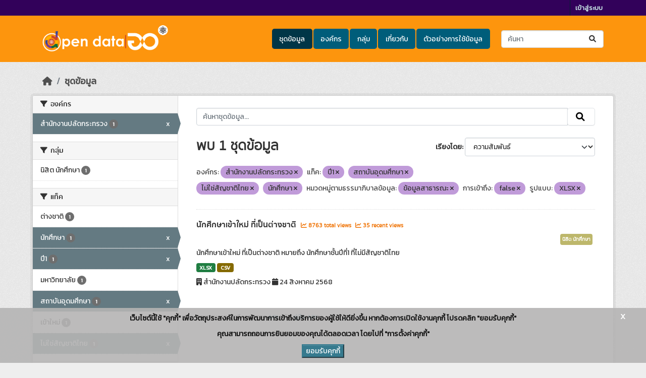

--- FILE ---
content_type: text/html; charset=utf-8
request_url: https://data.mhesi.go.th/dataset/?organization=ops&tags=%E0%B8%9B%E0%B8%B51&tags=%E0%B8%AA%E0%B8%96%E0%B8%B2%E0%B8%9A%E0%B8%B1%E0%B8%99%E0%B8%AD%E0%B8%B8%E0%B8%94%E0%B8%A1%E0%B8%A8%E0%B8%B6%E0%B8%81%E0%B8%A9%E0%B8%B2&tags=%E0%B9%84%E0%B8%A1%E0%B9%88%E0%B9%83%E0%B8%8A%E0%B9%88%E0%B8%AA%E0%B8%B1%E0%B8%8D%E0%B8%8A%E0%B8%B2%E0%B8%95%E0%B8%B4%E0%B9%84%E0%B8%97%E0%B8%A2&data_category=%E0%B8%82%E0%B9%89%E0%B8%AD%E0%B8%A1%E0%B8%B9%E0%B8%A5%E0%B8%AA%E0%B8%B2%E0%B8%98%E0%B8%B2%E0%B8%A3%E0%B8%93%E0%B8%B0&private=false&res_format=XLSX&tags=%E0%B8%99%E0%B8%B1%E0%B8%81%E0%B8%A8%E0%B8%B6%E0%B8%81%E0%B8%A9%E0%B8%B2
body_size: 10268
content:
<!DOCTYPE html>
<!--[if IE 9]> <html lang="th" class="ie9"> <![endif]-->
<!--[if gt IE 8]><!--> <html lang="th"  > <!--<![endif]-->
  <head>
    <meta charset="utf-8" />
      <meta name="csrf_field_name" content="_csrf_token" />
      <meta name="_csrf_token" content="IjZhZTM1MGFmNDFhMTIwMTY2MDkyZmY0ZjUwMDkzMmYyMDRjMTZlODci.aW68sA.rBRXaOtqFhNynMUppNLSwJZM2XQ" />

      <meta name="generator" content="ckan 2.10.7" />
      <meta name="viewport" content="width=device-width, initial-scale=1.0">
    <title>ชุดข้อมูล - ศูนย์กลางข้อมูลเปิด (MHESI Open Data)</title>

    
    
    <link rel="shortcut icon" href="/base/images/ckan.ico" />
    
    
        <link rel="alternate" type="text/n3" href="https://data.mhesi.go.th/catalog.n3"/>
        <link rel="alternate" type="text/turtle" href="https://data.mhesi.go.th/catalog.ttl"/>
        <link rel="alternate" type="application/rdf+xml" href="https://data.mhesi.go.th/catalog.xml"/>
        <link rel="alternate" type="application/ld+json" href="https://data.mhesi.go.th/catalog.jsonld"/>
    

  
  
    
  
      
      
      
    
  

    
    

  

  


    



    
  
      
      
    
  <script
  src="https://code.jquery.com/jquery-3.7.1.js"
  integrity="sha256-eKhayi8LEQwp4NKxN+CfCh+3qOVUtJn3QNZ0TciWLP4="
  crossorigin="anonymous"></script>
  <script
  src="https://code.jquery.com/ui/1.14.1/jquery-ui.js"
  integrity="sha256-9zljDKpE/mQxmaR4V2cGVaQ7arF3CcXxarvgr7Sj8Uc="
  crossorigin="anonymous"></script>
  <!--<script
  src="https://cdn.jsdelivr.net/npm/bootstrap@5.3.3/dist/js/bootstrap.min.js"
  integrity="sha384-0pUGZvbkm6XF6gxjEnlmuGrJXVbNuzT9qBBavbLwCsOGabYfZo0T0to5eqruptLy"
  crossorigin="anonymous"></script>-->


    
    <link href="/webassets/base/1c87a999_main.css" rel="stylesheet"/>
<link href="/webassets/ckanext-scheming/728ec589_scheming_css.css" rel="stylesheet"/>
<link href="/webassets/ckanext-geoview/f197a782_geo-resource-styles.css" rel="stylesheet"/>
<link href="/webassets/ckanext-activity/6ac15be0_activity.css" rel="stylesheet"/>
<link href="/webassets/ckanext-thai-gdc/bc075137_thai_gdc.css" rel="stylesheet"/>
<link href="/webassets/ckanext-thai-gdc/3c316e2d_thai_gdc_main.css" rel="stylesheet"/><style>
        @import url('https://fonts.googleapis.com/css?family=Kanit&display=swap');
body{
font-family: 'Kanit', sans-serif;
/* background: #32015a; */
/* background: #f1f1f1; */
 background: #eeeeee url(../../../base/images/bg.png);
}

.masthead {
/*background: #f48461;*/
background:#fd950d;
}

.account-masthead {
/*background: #ba360c;*/
background:#32015a;
}

.site-footer {
/*background:#ba360c;*/
background:#32015a;
}

ul.nav-pills li a:hover{
background: #fd950d !important;
}

ul.nav-pills li a:active, ul.nav-pills li a:visited, ul.nav-pills li a:visited:active{
background: #fd950d !important;
}

.homepage .module-search .module-content {
background: #fd950d;
}

.homepage .module-search .tags {
background: #340f03;
}

.nav-item.active>a, .nav-aside li.active a {
background: #713996;
}

.nav-item.active>a:before, .nav-aside li.active a:before {
border-left-color: #713996;
}

.pill {
background: #c09bd9;
color: #333;
}

.pill a {
color: #222;
}

h2.media-heading{
display: none;
}

.container {
width:90%;
}

.hero { 
#background-repeat: no-repeat;
}

/**** custom first page for display group list ****/
.textHeadBorderMiddle {
    -webkit-tap-highlight-color: rgba(0,0,0,0);
    box-sizing: border-box;
    text-align: center;
/*    color: #070747;*/
    font-size: 28px;
    border-bottom: 2px solid #636363;
    line-height: 0.1em;
    margin: 10px 0 20px;
}
.textHeadBorderMiddle span {
/*    background-color: #f5f5f5;*/
    background: #eeeeee url(../../../base/images/bg.png);
    padding: 0 10px;
}
.text-center {
    text-align: center;
}
.imgCategory {
    width: 72px;
    padding-top: 13px;
}
.mrT15 {
    margin-top: 15px;
    font-size: 16px;
}
.mrT15 a {
    color:#2B2B2B;
}
.img-responsive {
display:inline;
}
#group-list {

padding-bottom:50px;
}
.col {
padding-top:50px;
}

/* Image Hover  */
/* Circle */
figure {
	overflow: hidden;
}
figure:hover+span {
	bottom: -36px;
	opacity: 1;
}

.circle figure {
	position: relative;
}
.circle figure:before {
	position: absolute;
	top: 50%;
	left: 50%;
	z-index: 2;
	display: block;
	content: '';
	width: 0;
	height: 0;
	background: rgba(255,255,255,.2);
	border-radius: 100%;
	-webkit-transform: translate(-50%, -50%);
	transform: translate(-50%, -50%);
	opacity: 0;
}
.circle figure:hover::before {
	-webkit-animation: circle .75s;
	animation: circle .75s;
}
@-webkit-keyframes circle {
	0% {
		opacity: 1;
	}
	40% {
		opacity: 1;
	}
	100% {
		width: 200%;
		height: 200%;
		opacity: 0;
	}
}
@keyframes circle {
	0% {
		opacity: 1;
	}
	40% {
		opacity: 1;
	}
	100% {
		width: 200%;
		height: 200%;
		opacity: 0;
	}
}

/* grayscale */
.img_hover figure img {
	-webkit-filter: grayscale(100%);
	filter: grayscale(100%);
	-webkit-transition: .3s ease-in-out;
	transition: .3s ease-in-out;
}
.img_hover figure:hover img {
	-webkit-filter: grayscale(0);
	filter: grayscale(0);
}
/* Badge Color Hover */
  .badge_hover {
    display: inline-block;
    min-width: 10px;
    padding: 3px 7px;
    font-size: 75%;
    font-weight: 700;
    line-height: 1;
    text-align: center;
    white-space: nowrap;
    vertical-align: baseline;
    border-radius: 10px;
    transition: color .15s ease-in-out,background-color .15s ease-in-out,border-color .15s ease-in-out,box-shadow .15s ease-in-out;
    color: #fff;
    background-color: #723996;
  }
/* Organization list */
.org-block{
    background-color: #fff;
}
.img_org{
   display: flex;
   justify-content: center;
   align-items: center;
   height: 100px;
}
.mrT15-org{
    margin-top: 15px;
    font-size: 10px;
    weight: 25%;
}

.stats {
   background-image: url("../../../base/images/BGdata-stat.png");
   text-align: center;
}
.stats .inner ul li {
   width: 33%;
}

      </style>
    
  </head>

  
  <body data-site-root="https://data.mhesi.go.th/" data-locale-root="https://data.mhesi.go.th/" >

    
    <div class="visually-hidden-focusable"><a href="#content">Skip to main content</a></div>
  

  
    

 
<div class="account-masthead">
  <div class="container">
     
    <nav class="account not-authed" aria-label="Account">
      <ul class="list-unstyled">
        
        <li><a href="/user/login">เข้าสู่ระบบ</a></li>
         
      </ul>
    </nav>
     
  </div>
</div>

<header class="masthead">
  <div class="container">
      
    <nav class="navbar navbar-expand-lg navbar-light">
      <hgroup class="header-image navbar-left">

      
      
      <a class="logo" href="/">
        <img src="/uploads/admin/2023-03-16-014116.624330mhesiopendatalogo.png" alt="ศูนย์กลางข้อมูลเปิด (MHESI Open Data)"
          title="ศูนย์กลางข้อมูลเปิด (MHESI Open Data)" />
      </a>
      
      

       </hgroup>
      <button class="navbar-toggler" type="button" data-bs-toggle="collapse" data-bs-target="#main-navigation-toggle"
        aria-controls="main-navigation-toggle" aria-expanded="false" aria-label="Toggle navigation">
        <span class="fa fa-bars text-white"></span>
      </button>

      <div class="main-navbar collapse navbar-collapse" id="main-navigation-toggle">
        <ul class="navbar-nav ms-auto mb-2 mb-lg-0">
          
            
  
              
              

		          <li class="active"><a href="/dataset/">ชุดข้อมูล</a></li><li><a href="/organization/">องค์กร</a></li><li><a href="/group/">กลุ่ม</a></li><li><a href="/about">เกี่ยวกับ</a></li>
	          
  <li><a href="/showcase">ตัวอย่างการใช้ข้อมูล</a></li>

          </ul>

      
      
          <form class="d-flex site-search" action="/dataset/" method="get">
              <label class="d-none" for="field-sitewide-search">Search Datasets...</label>
              <input id="field-sitewide-search" class="form-control me-2"  type="text" name="q" placeholder="ค้นหา" aria-label="ค้นหาชุดข้อมูล..."/>
              <button class="btn" type="submit" aria-label="Submit"><i class="fa fa-search"></i></button>
          </form>
      
      </div>
    </nav>
  </div>
</header>

  
    <div class="main">
      <div id="content" class="container">
        
          
            <div class="flash-messages">
              
  

            </div>
          

          
            <div class="toolbar" role="navigation" aria-label="Breadcrumb">
              
                
                  <ol class="breadcrumb">
                    
<li class="home"><a href="/" aria-label="หน้าหลัก"><i class="fa fa-home"></i><span> หน้าหลัก</span></a></li>
                    
  <li class="active"><a href="/dataset/">ชุดข้อมูล</a></li>

                  </ol>
                
              
            </div>
          

          <div class="row wrapper">
            
            
            

            
              <aside class="secondary col-md-3">
                
                
  <div class="filters">
    <div>
      
        

    
    
	
	    
		<section class="module module-narrow module-shallow">
		    
			<h2 class="module-heading">
			    <i class="fa fa-filter"></i>
			    องค์กร
			</h2>
		    
		    

    
    <nav aria-label="องค์กร">
        <ul class="list-unstyled nav nav-simple nav-facet">
        
            
            

            

            
            
            <li class="nav-item  active">
            <a href="/dataset/?tags=%E0%B8%9B%E0%B8%B51&amp;tags=%E0%B8%AA%E0%B8%96%E0%B8%B2%E0%B8%9A%E0%B8%B1%E0%B8%99%E0%B8%AD%E0%B8%B8%E0%B8%94%E0%B8%A1%E0%B8%A8%E0%B8%B6%E0%B8%81%E0%B8%A9%E0%B8%B2&amp;tags=%E0%B9%84%E0%B8%A1%E0%B9%88%E0%B9%83%E0%B8%8A%E0%B9%88%E0%B8%AA%E0%B8%B1%E0%B8%8D%E0%B8%8A%E0%B8%B2%E0%B8%95%E0%B8%B4%E0%B9%84%E0%B8%97%E0%B8%A2&amp;tags=%E0%B8%99%E0%B8%B1%E0%B8%81%E0%B8%A8%E0%B8%B6%E0%B8%81%E0%B8%A9%E0%B8%B2&amp;data_category=%E0%B8%82%E0%B9%89%E0%B8%AD%E0%B8%A1%E0%B8%B9%E0%B8%A5%E0%B8%AA%E0%B8%B2%E0%B8%98%E0%B8%B2%E0%B8%A3%E0%B8%93%E0%B8%B0&amp;private=false&amp;res_format=XLSX" title="">
                <span class="item-label">สำนักงานปลัดกระทรวง</span>
                <!--<span class="hidden separator"> - </span>-->
                <span class="item-count badge">1</span>
                <span class="facet-close">x</span>
            </a>
            </li>
        
        </ul>
    </nav>

    <p class="module-footer">
        
        
        
    </p>
    


		</section>
	    
	
    

      
        

    
    
	
	    
		<section class="module module-narrow module-shallow">
		    
			<h2 class="module-heading">
			    <i class="fa fa-filter"></i>
			    กลุ่ม
			</h2>
		    
		    

    
    <nav aria-label="กลุ่ม">
        <ul class="list-unstyled nav nav-simple nav-facet">
        
            
            

            

            
            
            <li class="nav-item ">
            <a href="/dataset/?organization=ops&amp;tags=%E0%B8%9B%E0%B8%B51&amp;tags=%E0%B8%AA%E0%B8%96%E0%B8%B2%E0%B8%9A%E0%B8%B1%E0%B8%99%E0%B8%AD%E0%B8%B8%E0%B8%94%E0%B8%A1%E0%B8%A8%E0%B8%B6%E0%B8%81%E0%B8%A9%E0%B8%B2&amp;tags=%E0%B9%84%E0%B8%A1%E0%B9%88%E0%B9%83%E0%B8%8A%E0%B9%88%E0%B8%AA%E0%B8%B1%E0%B8%8D%E0%B8%8A%E0%B8%B2%E0%B8%95%E0%B8%B4%E0%B9%84%E0%B8%97%E0%B8%A2&amp;tags=%E0%B8%99%E0%B8%B1%E0%B8%81%E0%B8%A8%E0%B8%B6%E0%B8%81%E0%B8%A9%E0%B8%B2&amp;data_category=%E0%B8%82%E0%B9%89%E0%B8%AD%E0%B8%A1%E0%B8%B9%E0%B8%A5%E0%B8%AA%E0%B8%B2%E0%B8%98%E0%B8%B2%E0%B8%A3%E0%B8%93%E0%B8%B0&amp;private=false&amp;res_format=XLSX&amp;groups=student" title="">
                <span class="item-label">นิสิต นักศึกษา</span>
                <!--<span class="hidden separator"> - </span>-->
                <span class="item-count badge">1</span>
                
            </a>
            </li>
        
        </ul>
    </nav>

    <p class="module-footer">
        
        
        
    </p>
    


		</section>
	    
	
    

      
        

    
    
	
	    
		<section class="module module-narrow module-shallow">
		    
			<h2 class="module-heading">
			    <i class="fa fa-filter"></i>
			    แท็ค
			</h2>
		    
		    

    
    <nav aria-label="แท็ค">
        <ul class="list-unstyled nav nav-simple nav-facet">
        
            
            

            

            
            
            <li class="nav-item ">
            <a href="/dataset/?organization=ops&amp;tags=%E0%B8%9B%E0%B8%B51&amp;tags=%E0%B8%AA%E0%B8%96%E0%B8%B2%E0%B8%9A%E0%B8%B1%E0%B8%99%E0%B8%AD%E0%B8%B8%E0%B8%94%E0%B8%A1%E0%B8%A8%E0%B8%B6%E0%B8%81%E0%B8%A9%E0%B8%B2&amp;tags=%E0%B9%84%E0%B8%A1%E0%B9%88%E0%B9%83%E0%B8%8A%E0%B9%88%E0%B8%AA%E0%B8%B1%E0%B8%8D%E0%B8%8A%E0%B8%B2%E0%B8%95%E0%B8%B4%E0%B9%84%E0%B8%97%E0%B8%A2&amp;tags=%E0%B8%99%E0%B8%B1%E0%B8%81%E0%B8%A8%E0%B8%B6%E0%B8%81%E0%B8%A9%E0%B8%B2&amp;data_category=%E0%B8%82%E0%B9%89%E0%B8%AD%E0%B8%A1%E0%B8%B9%E0%B8%A5%E0%B8%AA%E0%B8%B2%E0%B8%98%E0%B8%B2%E0%B8%A3%E0%B8%93%E0%B8%B0&amp;private=false&amp;res_format=XLSX&amp;tags=%E0%B8%95%E0%B9%88%E0%B8%B2%E0%B8%87%E0%B8%8A%E0%B8%B2%E0%B8%95%E0%B8%B4" title="">
                <span class="item-label">ต่างชาติ</span>
                <!--<span class="hidden separator"> - </span>-->
                <span class="item-count badge">1</span>
                
            </a>
            </li>
        
            
            

            

            
            
            <li class="nav-item  active">
            <a href="/dataset/?organization=ops&amp;tags=%E0%B8%9B%E0%B8%B51&amp;tags=%E0%B8%AA%E0%B8%96%E0%B8%B2%E0%B8%9A%E0%B8%B1%E0%B8%99%E0%B8%AD%E0%B8%B8%E0%B8%94%E0%B8%A1%E0%B8%A8%E0%B8%B6%E0%B8%81%E0%B8%A9%E0%B8%B2&amp;tags=%E0%B9%84%E0%B8%A1%E0%B9%88%E0%B9%83%E0%B8%8A%E0%B9%88%E0%B8%AA%E0%B8%B1%E0%B8%8D%E0%B8%8A%E0%B8%B2%E0%B8%95%E0%B8%B4%E0%B9%84%E0%B8%97%E0%B8%A2&amp;data_category=%E0%B8%82%E0%B9%89%E0%B8%AD%E0%B8%A1%E0%B8%B9%E0%B8%A5%E0%B8%AA%E0%B8%B2%E0%B8%98%E0%B8%B2%E0%B8%A3%E0%B8%93%E0%B8%B0&amp;private=false&amp;res_format=XLSX" title="">
                <span class="item-label">นักศึกษา</span>
                <!--<span class="hidden separator"> - </span>-->
                <span class="item-count badge">1</span>
                <span class="facet-close">x</span>
            </a>
            </li>
        
            
            

            

            
            
            <li class="nav-item  active">
            <a href="/dataset/?organization=ops&amp;tags=%E0%B8%AA%E0%B8%96%E0%B8%B2%E0%B8%9A%E0%B8%B1%E0%B8%99%E0%B8%AD%E0%B8%B8%E0%B8%94%E0%B8%A1%E0%B8%A8%E0%B8%B6%E0%B8%81%E0%B8%A9%E0%B8%B2&amp;tags=%E0%B9%84%E0%B8%A1%E0%B9%88%E0%B9%83%E0%B8%8A%E0%B9%88%E0%B8%AA%E0%B8%B1%E0%B8%8D%E0%B8%8A%E0%B8%B2%E0%B8%95%E0%B8%B4%E0%B9%84%E0%B8%97%E0%B8%A2&amp;tags=%E0%B8%99%E0%B8%B1%E0%B8%81%E0%B8%A8%E0%B8%B6%E0%B8%81%E0%B8%A9%E0%B8%B2&amp;data_category=%E0%B8%82%E0%B9%89%E0%B8%AD%E0%B8%A1%E0%B8%B9%E0%B8%A5%E0%B8%AA%E0%B8%B2%E0%B8%98%E0%B8%B2%E0%B8%A3%E0%B8%93%E0%B8%B0&amp;private=false&amp;res_format=XLSX" title="">
                <span class="item-label">ปี1</span>
                <!--<span class="hidden separator"> - </span>-->
                <span class="item-count badge">1</span>
                <span class="facet-close">x</span>
            </a>
            </li>
        
            
            

            

            
            
            <li class="nav-item ">
            <a href="/dataset/?organization=ops&amp;tags=%E0%B8%9B%E0%B8%B51&amp;tags=%E0%B8%AA%E0%B8%96%E0%B8%B2%E0%B8%9A%E0%B8%B1%E0%B8%99%E0%B8%AD%E0%B8%B8%E0%B8%94%E0%B8%A1%E0%B8%A8%E0%B8%B6%E0%B8%81%E0%B8%A9%E0%B8%B2&amp;tags=%E0%B9%84%E0%B8%A1%E0%B9%88%E0%B9%83%E0%B8%8A%E0%B9%88%E0%B8%AA%E0%B8%B1%E0%B8%8D%E0%B8%8A%E0%B8%B2%E0%B8%95%E0%B8%B4%E0%B9%84%E0%B8%97%E0%B8%A2&amp;tags=%E0%B8%99%E0%B8%B1%E0%B8%81%E0%B8%A8%E0%B8%B6%E0%B8%81%E0%B8%A9%E0%B8%B2&amp;data_category=%E0%B8%82%E0%B9%89%E0%B8%AD%E0%B8%A1%E0%B8%B9%E0%B8%A5%E0%B8%AA%E0%B8%B2%E0%B8%98%E0%B8%B2%E0%B8%A3%E0%B8%93%E0%B8%B0&amp;private=false&amp;res_format=XLSX&amp;tags=%E0%B8%A1%E0%B8%AB%E0%B8%B2%E0%B8%A7%E0%B8%B4%E0%B8%97%E0%B8%A2%E0%B8%B2%E0%B8%A5%E0%B8%B1%E0%B8%A2" title="">
                <span class="item-label">มหาวิทยาลัย</span>
                <!--<span class="hidden separator"> - </span>-->
                <span class="item-count badge">1</span>
                
            </a>
            </li>
        
            
            

            

            
            
            <li class="nav-item  active">
            <a href="/dataset/?organization=ops&amp;tags=%E0%B8%9B%E0%B8%B51&amp;tags=%E0%B9%84%E0%B8%A1%E0%B9%88%E0%B9%83%E0%B8%8A%E0%B9%88%E0%B8%AA%E0%B8%B1%E0%B8%8D%E0%B8%8A%E0%B8%B2%E0%B8%95%E0%B8%B4%E0%B9%84%E0%B8%97%E0%B8%A2&amp;tags=%E0%B8%99%E0%B8%B1%E0%B8%81%E0%B8%A8%E0%B8%B6%E0%B8%81%E0%B8%A9%E0%B8%B2&amp;data_category=%E0%B8%82%E0%B9%89%E0%B8%AD%E0%B8%A1%E0%B8%B9%E0%B8%A5%E0%B8%AA%E0%B8%B2%E0%B8%98%E0%B8%B2%E0%B8%A3%E0%B8%93%E0%B8%B0&amp;private=false&amp;res_format=XLSX" title="">
                <span class="item-label">สถาบันอุดมศึกษา</span>
                <!--<span class="hidden separator"> - </span>-->
                <span class="item-count badge">1</span>
                <span class="facet-close">x</span>
            </a>
            </li>
        
            
            

            

            
            
            <li class="nav-item ">
            <a href="/dataset/?organization=ops&amp;tags=%E0%B8%9B%E0%B8%B51&amp;tags=%E0%B8%AA%E0%B8%96%E0%B8%B2%E0%B8%9A%E0%B8%B1%E0%B8%99%E0%B8%AD%E0%B8%B8%E0%B8%94%E0%B8%A1%E0%B8%A8%E0%B8%B6%E0%B8%81%E0%B8%A9%E0%B8%B2&amp;tags=%E0%B9%84%E0%B8%A1%E0%B9%88%E0%B9%83%E0%B8%8A%E0%B9%88%E0%B8%AA%E0%B8%B1%E0%B8%8D%E0%B8%8A%E0%B8%B2%E0%B8%95%E0%B8%B4%E0%B9%84%E0%B8%97%E0%B8%A2&amp;tags=%E0%B8%99%E0%B8%B1%E0%B8%81%E0%B8%A8%E0%B8%B6%E0%B8%81%E0%B8%A9%E0%B8%B2&amp;data_category=%E0%B8%82%E0%B9%89%E0%B8%AD%E0%B8%A1%E0%B8%B9%E0%B8%A5%E0%B8%AA%E0%B8%B2%E0%B8%98%E0%B8%B2%E0%B8%A3%E0%B8%93%E0%B8%B0&amp;private=false&amp;res_format=XLSX&amp;tags=%E0%B9%80%E0%B8%82%E0%B9%89%E0%B8%B2%E0%B9%83%E0%B8%AB%E0%B8%A1%E0%B9%88" title="">
                <span class="item-label">เข้าใหม่</span>
                <!--<span class="hidden separator"> - </span>-->
                <span class="item-count badge">1</span>
                
            </a>
            </li>
        
            
            

            

            
            
            <li class="nav-item  active">
            <a href="/dataset/?organization=ops&amp;tags=%E0%B8%9B%E0%B8%B51&amp;tags=%E0%B8%AA%E0%B8%96%E0%B8%B2%E0%B8%9A%E0%B8%B1%E0%B8%99%E0%B8%AD%E0%B8%B8%E0%B8%94%E0%B8%A1%E0%B8%A8%E0%B8%B6%E0%B8%81%E0%B8%A9%E0%B8%B2&amp;tags=%E0%B8%99%E0%B8%B1%E0%B8%81%E0%B8%A8%E0%B8%B6%E0%B8%81%E0%B8%A9%E0%B8%B2&amp;data_category=%E0%B8%82%E0%B9%89%E0%B8%AD%E0%B8%A1%E0%B8%B9%E0%B8%A5%E0%B8%AA%E0%B8%B2%E0%B8%98%E0%B8%B2%E0%B8%A3%E0%B8%93%E0%B8%B0&amp;private=false&amp;res_format=XLSX" title="">
                <span class="item-label">ไม่ใช่สัญชาติไทย</span>
                <!--<span class="hidden separator"> - </span>-->
                <span class="item-count badge">1</span>
                <span class="facet-close">x</span>
            </a>
            </li>
        
        </ul>
    </nav>

    <p class="module-footer">
        
        
        
    </p>
    


		</section>
	    
	
    

      
        

    
    
	
	    
		<section class="module module-narrow module-shallow">
		    
			<h2 class="module-heading">
			    <i class="fa fa-filter"></i>
			    ประเภทชุดข้อมูล
			</h2>
		    
		    

    
    <nav aria-label="ประเภทชุดข้อมูล">
        <ul class="list-unstyled nav nav-simple nav-facet">
        
            
            

            

            
            
            <li class="nav-item ">
            <a href="/dataset/?organization=ops&amp;tags=%E0%B8%9B%E0%B8%B51&amp;tags=%E0%B8%AA%E0%B8%96%E0%B8%B2%E0%B8%9A%E0%B8%B1%E0%B8%99%E0%B8%AD%E0%B8%B8%E0%B8%94%E0%B8%A1%E0%B8%A8%E0%B8%B6%E0%B8%81%E0%B8%A9%E0%B8%B2&amp;tags=%E0%B9%84%E0%B8%A1%E0%B9%88%E0%B9%83%E0%B8%8A%E0%B9%88%E0%B8%AA%E0%B8%B1%E0%B8%8D%E0%B8%8A%E0%B8%B2%E0%B8%95%E0%B8%B4%E0%B9%84%E0%B8%97%E0%B8%A2&amp;tags=%E0%B8%99%E0%B8%B1%E0%B8%81%E0%B8%A8%E0%B8%B6%E0%B8%81%E0%B8%A9%E0%B8%B2&amp;data_category=%E0%B8%82%E0%B9%89%E0%B8%AD%E0%B8%A1%E0%B8%B9%E0%B8%A5%E0%B8%AA%E0%B8%B2%E0%B8%98%E0%B8%B2%E0%B8%A3%E0%B8%93%E0%B8%B0&amp;private=false&amp;res_format=XLSX&amp;data_type=%E0%B8%82%E0%B9%89%E0%B8%AD%E0%B8%A1%E0%B8%B9%E0%B8%A5%E0%B8%AA%E0%B8%96%E0%B8%B4%E0%B8%95%E0%B8%B4" title="">
                <span class="item-label">ข้อมูลสถิติ</span>
                <!--<span class="hidden separator"> - </span>-->
                <span class="item-count badge">1</span>
                
            </a>
            </li>
        
        </ul>
    </nav>

    <p class="module-footer">
        
        
        
    </p>
    


		</section>
	    
	
    

      
        

    
    
	
	    
		<section class="module module-narrow module-shallow">
		    
			<h2 class="module-heading">
			    <i class="fa fa-filter"></i>
			    หมวดหมู่ตามธรรมาภิบาลข้อมูล
			</h2>
		    
		    

    
    <nav aria-label="หมวดหมู่ตามธรรมาภิบาลข้อมูล">
        <ul class="list-unstyled nav nav-simple nav-facet">
        
            
            

            

            
            
            <li class="nav-item  active">
            <a href="/dataset/?organization=ops&amp;tags=%E0%B8%9B%E0%B8%B51&amp;tags=%E0%B8%AA%E0%B8%96%E0%B8%B2%E0%B8%9A%E0%B8%B1%E0%B8%99%E0%B8%AD%E0%B8%B8%E0%B8%94%E0%B8%A1%E0%B8%A8%E0%B8%B6%E0%B8%81%E0%B8%A9%E0%B8%B2&amp;tags=%E0%B9%84%E0%B8%A1%E0%B9%88%E0%B9%83%E0%B8%8A%E0%B9%88%E0%B8%AA%E0%B8%B1%E0%B8%8D%E0%B8%8A%E0%B8%B2%E0%B8%95%E0%B8%B4%E0%B9%84%E0%B8%97%E0%B8%A2&amp;tags=%E0%B8%99%E0%B8%B1%E0%B8%81%E0%B8%A8%E0%B8%B6%E0%B8%81%E0%B8%A9%E0%B8%B2&amp;private=false&amp;res_format=XLSX" title="">
                <span class="item-label">ข้อมูลสาธารณะ</span>
                <!--<span class="hidden separator"> - </span>-->
                <span class="item-count badge">1</span>
                <span class="facet-close">x</span>
            </a>
            </li>
        
        </ul>
    </nav>

    <p class="module-footer">
        
        
        
    </p>
    


		</section>
	    
	
    

      
        

    
    
	
	    
		<section class="module module-narrow module-shallow">
		    
			<h2 class="module-heading">
			    <i class="fa fa-filter"></i>
			    ระดับชั้นข้อมูล
			</h2>
		    
		    

    
    <p class="module-content empty">ไม่พบ ระดับชั้นข้อมูล ที่ตรงกับที่ค้นหา</p>
    


		</section>
	    
	
    

      
        

    
    
	
	    
		<section class="module module-narrow module-shallow">
		    
			<h2 class="module-heading">
			    <i class="fa fa-filter"></i>
			    การเข้าถึง
			</h2>
		    
		    

    
    <nav aria-label="การเข้าถึง">
        <ul class="list-unstyled nav nav-simple nav-facet">
        
            
            

            
                
            

            
            
            <li class="nav-item  active">
            <a href="/dataset/?organization=ops&amp;tags=%E0%B8%9B%E0%B8%B51&amp;tags=%E0%B8%AA%E0%B8%96%E0%B8%B2%E0%B8%9A%E0%B8%B1%E0%B8%99%E0%B8%AD%E0%B8%B8%E0%B8%94%E0%B8%A1%E0%B8%A8%E0%B8%B6%E0%B8%81%E0%B8%A9%E0%B8%B2&amp;tags=%E0%B9%84%E0%B8%A1%E0%B9%88%E0%B9%83%E0%B8%8A%E0%B9%88%E0%B8%AA%E0%B8%B1%E0%B8%8D%E0%B8%8A%E0%B8%B2%E0%B8%95%E0%B8%B4%E0%B9%84%E0%B8%97%E0%B8%A2&amp;tags=%E0%B8%99%E0%B8%B1%E0%B8%81%E0%B8%A8%E0%B8%B6%E0%B8%81%E0%B8%A9%E0%B8%B2&amp;data_category=%E0%B8%82%E0%B9%89%E0%B8%AD%E0%B8%A1%E0%B8%B9%E0%B8%A5%E0%B8%AA%E0%B8%B2%E0%B8%98%E0%B8%B2%E0%B8%A3%E0%B8%93%E0%B8%B0&amp;res_format=XLSX" title="">
                <span class="item-label">สาธารณะ</span>
                <!--<span class="hidden separator"> - </span>-->
                <span class="item-count badge">1</span>
                <span class="facet-close">x</span>
            </a>
            </li>
        
        </ul>
    </nav>

    <p class="module-footer">
        
        
        
    </p>
    


		</section>
	    
	
    

      
        

    
    
	
	    
		<section class="module module-narrow module-shallow">
		    
			<h2 class="module-heading">
			    <i class="fa fa-filter"></i>
			    รูปแบบ
			</h2>
		    
		    

    
    <nav aria-label="รูปแบบ">
        <ul class="list-unstyled nav nav-simple nav-facet">
        
            
            

            

            
            
            <li class="nav-item ">
            <a href="/dataset/?organization=ops&amp;tags=%E0%B8%9B%E0%B8%B51&amp;tags=%E0%B8%AA%E0%B8%96%E0%B8%B2%E0%B8%9A%E0%B8%B1%E0%B8%99%E0%B8%AD%E0%B8%B8%E0%B8%94%E0%B8%A1%E0%B8%A8%E0%B8%B6%E0%B8%81%E0%B8%A9%E0%B8%B2&amp;tags=%E0%B9%84%E0%B8%A1%E0%B9%88%E0%B9%83%E0%B8%8A%E0%B9%88%E0%B8%AA%E0%B8%B1%E0%B8%8D%E0%B8%8A%E0%B8%B2%E0%B8%95%E0%B8%B4%E0%B9%84%E0%B8%97%E0%B8%A2&amp;tags=%E0%B8%99%E0%B8%B1%E0%B8%81%E0%B8%A8%E0%B8%B6%E0%B8%81%E0%B8%A9%E0%B8%B2&amp;data_category=%E0%B8%82%E0%B9%89%E0%B8%AD%E0%B8%A1%E0%B8%B9%E0%B8%A5%E0%B8%AA%E0%B8%B2%E0%B8%98%E0%B8%B2%E0%B8%A3%E0%B8%93%E0%B8%B0&amp;private=false&amp;res_format=XLSX&amp;res_format=CSV" title="">
                <span class="item-label">CSV</span>
                <!--<span class="hidden separator"> - </span>-->
                <span class="item-count badge">1</span>
                
            </a>
            </li>
        
            
            

            

            
            
            <li class="nav-item  active">
            <a href="/dataset/?organization=ops&amp;tags=%E0%B8%9B%E0%B8%B51&amp;tags=%E0%B8%AA%E0%B8%96%E0%B8%B2%E0%B8%9A%E0%B8%B1%E0%B8%99%E0%B8%AD%E0%B8%B8%E0%B8%94%E0%B8%A1%E0%B8%A8%E0%B8%B6%E0%B8%81%E0%B8%A9%E0%B8%B2&amp;tags=%E0%B9%84%E0%B8%A1%E0%B9%88%E0%B9%83%E0%B8%8A%E0%B9%88%E0%B8%AA%E0%B8%B1%E0%B8%8D%E0%B8%8A%E0%B8%B2%E0%B8%95%E0%B8%B4%E0%B9%84%E0%B8%97%E0%B8%A2&amp;tags=%E0%B8%99%E0%B8%B1%E0%B8%81%E0%B8%A8%E0%B8%B6%E0%B8%81%E0%B8%A9%E0%B8%B2&amp;data_category=%E0%B8%82%E0%B9%89%E0%B8%AD%E0%B8%A1%E0%B8%B9%E0%B8%A5%E0%B8%AA%E0%B8%B2%E0%B8%98%E0%B8%B2%E0%B8%A3%E0%B8%93%E0%B8%B0&amp;private=false" title="">
                <span class="item-label">XLSX</span>
                <!--<span class="hidden separator"> - </span>-->
                <span class="item-count badge">1</span>
                <span class="facet-close">x</span>
            </a>
            </li>
        
        </ul>
    </nav>

    <p class="module-footer">
        
        
        
    </p>
    


		</section>
	    
	
    

      
        

    
    
	
	    
		<section class="module module-narrow module-shallow">
		    
			<h2 class="module-heading">
			    <i class="fa fa-filter"></i>
			    สัญญาอนุญาต
			</h2>
		    
		    

    
    <nav aria-label="สัญญาอนุญาต">
        <ul class="list-unstyled nav nav-simple nav-facet">
        
            
            

            

            
            
            <li class="nav-item ">
            <a href="/dataset/?organization=ops&amp;tags=%E0%B8%9B%E0%B8%B51&amp;tags=%E0%B8%AA%E0%B8%96%E0%B8%B2%E0%B8%9A%E0%B8%B1%E0%B8%99%E0%B8%AD%E0%B8%B8%E0%B8%94%E0%B8%A1%E0%B8%A8%E0%B8%B6%E0%B8%81%E0%B8%A9%E0%B8%B2&amp;tags=%E0%B9%84%E0%B8%A1%E0%B9%88%E0%B9%83%E0%B8%8A%E0%B9%88%E0%B8%AA%E0%B8%B1%E0%B8%8D%E0%B8%8A%E0%B8%B2%E0%B8%95%E0%B8%B4%E0%B9%84%E0%B8%97%E0%B8%A2&amp;tags=%E0%B8%99%E0%B8%B1%E0%B8%81%E0%B8%A8%E0%B8%B6%E0%B8%81%E0%B8%A9%E0%B8%B2&amp;data_category=%E0%B8%82%E0%B9%89%E0%B8%AD%E0%B8%A1%E0%B8%B9%E0%B8%A5%E0%B8%AA%E0%B8%B2%E0%B8%98%E0%B8%B2%E0%B8%A3%E0%B8%93%E0%B8%B0&amp;private=false&amp;res_format=XLSX&amp;license_id=License+not+specified" title="">
                <span class="item-label">License not specified</span>
                <!--<span class="hidden separator"> - </span>-->
                <span class="item-count badge">1</span>
                
            </a>
            </li>
        
        </ul>
    </nav>

    <p class="module-footer">
        
        
        
    </p>
    


		</section>
	    
	
    

      
    </div>
    <a class="close no-text hide-filters"><i class="fa fa-times-circle"></i><span class="text">close</span></a>
  </div>

              </aside>
            

            
              <div class="primary col-md-9 col-xs-12" role="main">
                
                
  <section class="module">
    <div class="module-content">
      
        
      
      
        
        
        







<form id="dataset-search-form" class="search-form" method="get" data-module="select-switch">

  
    
    <div class="input-group search-input-group">
      <input aria-label="ค้นหาชุดข้อมูล..." id="field-giant-search" type="text" class="form-control input-lg" name="q" value="" autocomplete="off" placeholder="ค้นหาชุดข้อมูล...">
      
      <span class="input-group-btn">
        <button class="btn btn-default btn-lg" type="submit" value="search" aria-label="Submit">
          <i class="fa fa-search"></i>
        </button>
      </span>
      
    </div>
  
    


  
    <span>






<input type="hidden" name="organization" value="ops" />





<input type="hidden" name="tags" value="ปี1" />





<input type="hidden" name="tags" value="สถาบันอุดมศึกษา" />





<input type="hidden" name="tags" value="ไม่ใช่สัญชาติไทย" />





<input type="hidden" name="tags" value="นักศึกษา" />





<input type="hidden" name="data_category" value="ข้อมูลสาธารณะ" />





<input type="hidden" name="private" value="false" />





<input type="hidden" name="res_format" value="XLSX" />



</span>
  

  
    
      <div class="form-group control-order-by">
        <label for="field-order-by">เรียงโดย</label>
        <select id="field-order-by" name="sort" class="form-control form-select">
          
            
              <option value="score desc, metadata_modified desc" selected="selected">ความสัมพันธ์</option>
            
          
            
              <option value="title_string asc">เรียงชื่อตามลำดับตัวอักษร (ก-ฮ)</option>
            
          
            
              <option value="title_string desc">เรียงชื่อตามลำดับตัวอักษร (ฮ-ก)</option>
            
          
            
              <option value="metadata_modified desc">ถูกแก้ไขครั้งสุดท้าย</option>
            
          
            
              <option value="views_recent desc">ได้รับความสนใจ</option>
            
          
        </select>
        
        <button class="btn btn-default js-hide" type="submit">ไป</button>
        
      </div>
    
  

  
    
      <h1>
  
    
    
  
  
  

พบ 1 ชุดข้อมูล</h1>
    
  

  
    
      <p class="filter-list">
        
          
          <span class="facet">องค์กร:</span>
          
            <span class="filtered pill">สำนักงานปลัดกระทรวง
              <a href="/dataset/?tags=%E0%B8%9B%E0%B8%B51&amp;tags=%E0%B8%AA%E0%B8%96%E0%B8%B2%E0%B8%9A%E0%B8%B1%E0%B8%99%E0%B8%AD%E0%B8%B8%E0%B8%94%E0%B8%A1%E0%B8%A8%E0%B8%B6%E0%B8%81%E0%B8%A9%E0%B8%B2&amp;tags=%E0%B9%84%E0%B8%A1%E0%B9%88%E0%B9%83%E0%B8%8A%E0%B9%88%E0%B8%AA%E0%B8%B1%E0%B8%8D%E0%B8%8A%E0%B8%B2%E0%B8%95%E0%B8%B4%E0%B9%84%E0%B8%97%E0%B8%A2&amp;tags=%E0%B8%99%E0%B8%B1%E0%B8%81%E0%B8%A8%E0%B8%B6%E0%B8%81%E0%B8%A9%E0%B8%B2&amp;data_category=%E0%B8%82%E0%B9%89%E0%B8%AD%E0%B8%A1%E0%B8%B9%E0%B8%A5%E0%B8%AA%E0%B8%B2%E0%B8%98%E0%B8%B2%E0%B8%A3%E0%B8%93%E0%B8%B0&amp;private=false&amp;res_format=XLSX" class="remove" title="ถอดถอน"><i class="fa fa-times"></i></a>
            </span>
          
        
          
          <span class="facet">แท็ค:</span>
          
            <span class="filtered pill">ปี1
              <a href="/dataset/?organization=ops&amp;tags=%E0%B8%AA%E0%B8%96%E0%B8%B2%E0%B8%9A%E0%B8%B1%E0%B8%99%E0%B8%AD%E0%B8%B8%E0%B8%94%E0%B8%A1%E0%B8%A8%E0%B8%B6%E0%B8%81%E0%B8%A9%E0%B8%B2&amp;tags=%E0%B9%84%E0%B8%A1%E0%B9%88%E0%B9%83%E0%B8%8A%E0%B9%88%E0%B8%AA%E0%B8%B1%E0%B8%8D%E0%B8%8A%E0%B8%B2%E0%B8%95%E0%B8%B4%E0%B9%84%E0%B8%97%E0%B8%A2&amp;tags=%E0%B8%99%E0%B8%B1%E0%B8%81%E0%B8%A8%E0%B8%B6%E0%B8%81%E0%B8%A9%E0%B8%B2&amp;data_category=%E0%B8%82%E0%B9%89%E0%B8%AD%E0%B8%A1%E0%B8%B9%E0%B8%A5%E0%B8%AA%E0%B8%B2%E0%B8%98%E0%B8%B2%E0%B8%A3%E0%B8%93%E0%B8%B0&amp;private=false&amp;res_format=XLSX" class="remove" title="ถอดถอน"><i class="fa fa-times"></i></a>
            </span>
          
            <span class="filtered pill">สถาบันอุดมศึกษา
              <a href="/dataset/?organization=ops&amp;tags=%E0%B8%9B%E0%B8%B51&amp;tags=%E0%B9%84%E0%B8%A1%E0%B9%88%E0%B9%83%E0%B8%8A%E0%B9%88%E0%B8%AA%E0%B8%B1%E0%B8%8D%E0%B8%8A%E0%B8%B2%E0%B8%95%E0%B8%B4%E0%B9%84%E0%B8%97%E0%B8%A2&amp;tags=%E0%B8%99%E0%B8%B1%E0%B8%81%E0%B8%A8%E0%B8%B6%E0%B8%81%E0%B8%A9%E0%B8%B2&amp;data_category=%E0%B8%82%E0%B9%89%E0%B8%AD%E0%B8%A1%E0%B8%B9%E0%B8%A5%E0%B8%AA%E0%B8%B2%E0%B8%98%E0%B8%B2%E0%B8%A3%E0%B8%93%E0%B8%B0&amp;private=false&amp;res_format=XLSX" class="remove" title="ถอดถอน"><i class="fa fa-times"></i></a>
            </span>
          
            <span class="filtered pill">ไม่ใช่สัญชาติไทย
              <a href="/dataset/?organization=ops&amp;tags=%E0%B8%9B%E0%B8%B51&amp;tags=%E0%B8%AA%E0%B8%96%E0%B8%B2%E0%B8%9A%E0%B8%B1%E0%B8%99%E0%B8%AD%E0%B8%B8%E0%B8%94%E0%B8%A1%E0%B8%A8%E0%B8%B6%E0%B8%81%E0%B8%A9%E0%B8%B2&amp;tags=%E0%B8%99%E0%B8%B1%E0%B8%81%E0%B8%A8%E0%B8%B6%E0%B8%81%E0%B8%A9%E0%B8%B2&amp;data_category=%E0%B8%82%E0%B9%89%E0%B8%AD%E0%B8%A1%E0%B8%B9%E0%B8%A5%E0%B8%AA%E0%B8%B2%E0%B8%98%E0%B8%B2%E0%B8%A3%E0%B8%93%E0%B8%B0&amp;private=false&amp;res_format=XLSX" class="remove" title="ถอดถอน"><i class="fa fa-times"></i></a>
            </span>
          
            <span class="filtered pill">นักศึกษา
              <a href="/dataset/?organization=ops&amp;tags=%E0%B8%9B%E0%B8%B51&amp;tags=%E0%B8%AA%E0%B8%96%E0%B8%B2%E0%B8%9A%E0%B8%B1%E0%B8%99%E0%B8%AD%E0%B8%B8%E0%B8%94%E0%B8%A1%E0%B8%A8%E0%B8%B6%E0%B8%81%E0%B8%A9%E0%B8%B2&amp;tags=%E0%B9%84%E0%B8%A1%E0%B9%88%E0%B9%83%E0%B8%8A%E0%B9%88%E0%B8%AA%E0%B8%B1%E0%B8%8D%E0%B8%8A%E0%B8%B2%E0%B8%95%E0%B8%B4%E0%B9%84%E0%B8%97%E0%B8%A2&amp;data_category=%E0%B8%82%E0%B9%89%E0%B8%AD%E0%B8%A1%E0%B8%B9%E0%B8%A5%E0%B8%AA%E0%B8%B2%E0%B8%98%E0%B8%B2%E0%B8%A3%E0%B8%93%E0%B8%B0&amp;private=false&amp;res_format=XLSX" class="remove" title="ถอดถอน"><i class="fa fa-times"></i></a>
            </span>
          
        
          
          <span class="facet">หมวดหมู่ตามธรรมาภิบาลข้อมูล:</span>
          
            <span class="filtered pill">ข้อมูลสาธารณะ
              <a href="/dataset/?organization=ops&amp;tags=%E0%B8%9B%E0%B8%B51&amp;tags=%E0%B8%AA%E0%B8%96%E0%B8%B2%E0%B8%9A%E0%B8%B1%E0%B8%99%E0%B8%AD%E0%B8%B8%E0%B8%94%E0%B8%A1%E0%B8%A8%E0%B8%B6%E0%B8%81%E0%B8%A9%E0%B8%B2&amp;tags=%E0%B9%84%E0%B8%A1%E0%B9%88%E0%B9%83%E0%B8%8A%E0%B9%88%E0%B8%AA%E0%B8%B1%E0%B8%8D%E0%B8%8A%E0%B8%B2%E0%B8%95%E0%B8%B4%E0%B9%84%E0%B8%97%E0%B8%A2&amp;tags=%E0%B8%99%E0%B8%B1%E0%B8%81%E0%B8%A8%E0%B8%B6%E0%B8%81%E0%B8%A9%E0%B8%B2&amp;private=false&amp;res_format=XLSX" class="remove" title="ถอดถอน"><i class="fa fa-times"></i></a>
            </span>
          
        
          
          <span class="facet">การเข้าถึง:</span>
          
            <span class="filtered pill">false
              <a href="/dataset/?organization=ops&amp;tags=%E0%B8%9B%E0%B8%B51&amp;tags=%E0%B8%AA%E0%B8%96%E0%B8%B2%E0%B8%9A%E0%B8%B1%E0%B8%99%E0%B8%AD%E0%B8%B8%E0%B8%94%E0%B8%A1%E0%B8%A8%E0%B8%B6%E0%B8%81%E0%B8%A9%E0%B8%B2&amp;tags=%E0%B9%84%E0%B8%A1%E0%B9%88%E0%B9%83%E0%B8%8A%E0%B9%88%E0%B8%AA%E0%B8%B1%E0%B8%8D%E0%B8%8A%E0%B8%B2%E0%B8%95%E0%B8%B4%E0%B9%84%E0%B8%97%E0%B8%A2&amp;tags=%E0%B8%99%E0%B8%B1%E0%B8%81%E0%B8%A8%E0%B8%B6%E0%B8%81%E0%B8%A9%E0%B8%B2&amp;data_category=%E0%B8%82%E0%B9%89%E0%B8%AD%E0%B8%A1%E0%B8%B9%E0%B8%A5%E0%B8%AA%E0%B8%B2%E0%B8%98%E0%B8%B2%E0%B8%A3%E0%B8%93%E0%B8%B0&amp;res_format=XLSX" class="remove" title="ถอดถอน"><i class="fa fa-times"></i></a>
            </span>
          
        
          
          <span class="facet">รูปแบบ:</span>
          
            <span class="filtered pill">XLSX
              <a href="/dataset/?organization=ops&amp;tags=%E0%B8%9B%E0%B8%B51&amp;tags=%E0%B8%AA%E0%B8%96%E0%B8%B2%E0%B8%9A%E0%B8%B1%E0%B8%99%E0%B8%AD%E0%B8%B8%E0%B8%94%E0%B8%A1%E0%B8%A8%E0%B8%B6%E0%B8%81%E0%B8%A9%E0%B8%B2&amp;tags=%E0%B9%84%E0%B8%A1%E0%B9%88%E0%B9%83%E0%B8%8A%E0%B9%88%E0%B8%AA%E0%B8%B1%E0%B8%8D%E0%B8%8A%E0%B8%B2%E0%B8%95%E0%B8%B4%E0%B9%84%E0%B8%97%E0%B8%A2&amp;tags=%E0%B8%99%E0%B8%B1%E0%B8%81%E0%B8%A8%E0%B8%B6%E0%B8%81%E0%B8%A9%E0%B8%B2&amp;data_category=%E0%B8%82%E0%B9%89%E0%B8%AD%E0%B8%A1%E0%B8%B9%E0%B8%A5%E0%B8%AA%E0%B8%B2%E0%B8%98%E0%B8%B2%E0%B8%A3%E0%B8%93%E0%B8%B0&amp;private=false" class="remove" title="ถอดถอน"><i class="fa fa-times"></i></a>
            </span>
          
        
      </p>
      <a class="show-filters btn btn-default">กรองผลลัพธ์</a>
    
  

</form>




      
      
        

  
    <ul class="dataset-list list-unstyled">
    	
	      
	        




  <li class="dataset-item">
    
      <div class="dataset-content">
        
          <h2 class="dataset-heading">
            
              
            
            
    <a href="/dataset/univ_std_11_06" title="นักศึกษาเข้าใหม่ ที่เป็นต่างชาติ">
      นักศึกษาเข้าใหม่ ที่เป็นต่างชาติ
    </a>
            
            
              
              
                  <span class="textRecentViews">
                    <i class="fa fa-line-chart" aria-hidden="true"></i>
                    8763 total views
                  </span>
                  <span class="textRecentViews">
                    <i class="fa fa-line-chart" aria-hidden="true"></i>
                    35 recent views
                  </span>
              
            
          </h2>
        
        <div style="text-align: right;">
            
            <div class="blockTagSearch">
            
            
                <a class="aNoBUnder btn" href="/group/student"
                   style="white-space: nowrap;background-color: darkkhaki;color: white;margin:0 5px 5px 0;padding: 3px;font-size:.7em;">
                    นิสิต นักศึกษา
                </a>
            
            </div>
            
        </div>
        
          
            <div>นักศึกษาเข้าใหม่ ที่เป็นต่างชาติ หมายถึง นักศึกษาชั้นปีที่1 ที่ไม่มีสัญชาติไทย</div>
          
        
      </div>
      
        
          
            <ul class="dataset-resources list-unstyled">
              
                  
                  
                    
                  
                    
                  
                    
                  
                    
                  
                
                <li>
                  <a href="/dataset/univ_std_11_06" class="badge badge-default" data-format="xlsx">XLSX</a>
                </li>
                
                <li>
                  <a href="/dataset/univ_std_11_06" class="badge badge-default" data-format="csv">CSV</a>
                </li>
                
              
            </ul>
          
        
      
    
    <div style="margin-top: 8px;">
        <i class="fa fa-building" aria-hidden="true"></i>
        สำนักงานปลัดกระทรวง
        <i class="fa fa-calendar" aria-hidden="true"></i>
        24 สิงหาคม 2568
    </div>
  </li>

	      
	    
    </ul>
  

      
    </div>

    
      
    
  </section>

  
    <section class="module">
      <div class="module-content">
        
          <small>
            
            
            
          คุณสามารถเข้าถึงคลังทาง <a href="/api/3">API</a> (ให้ดู <a href="http://docs.ckan.org/en/2.10/api/">คู่มือ API</a>). 
          </small>
        
      </div>
    </section>
  

              </div>
            
          </div>
        
      </div>
    </div>
  
    <footer class="site-footer">
  <div class="container">
    
      <div class="blockFooter">
          
           <div class="bgFooterTop">
                <div class="container">
                    <div class="row">
                        <div class="col-md-7 col-sm-7 col-xs-12">
                            <div class="row">
                                <div class="col-md-12 col-sm-12 col-xs-12">
                                    <div class="d-flex flex-row">
                                        <div><i class="fa fa-map-marker iconFooter"></i></div>
                                        <div><p>กระทรวงการอุดมศึกษา วิทยาศาสตร์ วิจัยและนวัตกรรม (อว.)</p>
<p>Ministry of Higher Education Science Research and Innovation (MHESI)</p>
<p>75/47 อาคารพระจอมเกล้า ถ.พระราม 6 แขวงทุ่งพญาไท เขตราชเทวี กรุงเทพฯ 10400</p></div>
                                    </div>
                                </div>

                                <div class="col-md-12 col-sm-12 col-xs-12 mt-1">
                                    <div class="d-flex flex-row">
                                            <div><i class="fa fa-phone iconFooter"></i></div>
                                            <div><p>02 333 3700</p></div>
                                    </div>
                                </div>
                                <div class="col-md-12 col-sm-12 col-xs-12 mt-1">
                                    <div class="d-flex flex-row">
                                            <div><i class="fa fa-envelope iconFooter"></i></div>
                                            <div><p>info@mhesi.go.th</p></div>
                                    </div>
                                </div>
                            </div>
                        </div>

                        <div class="col-md-5 col-sm-5 col-xs-12">
                            <div class="row">
                                
                                <div class="d-flex flex-row-reverse">
                                    <span>
                                        จำนวนผู้เข้าชม <span class="totalVisitor">1035466<!-- at 2026-01-20 --></span>
                                    </span>
                                </div>
                                <div style="display: flex; justify-content: flex-end">
                                    
                                </div>
                                
                                    
<form class="lang-select" action="/util/redirect" data-module="select-switch" method="POST" style="padding-left: 0px;">
  
<input type="hidden" name="_csrf_token" value="IjZhZTM1MGFmNDFhMTIwMTY2MDkyZmY0ZjUwMDkzMmYyMDRjMTZlODci.aW68sA.rBRXaOtqFhNynMUppNLSwJZM2XQ"/> 
  <div class="form-group" style="margin: 0px;">
    <label for="field-lang-select">ภาษา</label>
    <select id="field-lang-select" name="url" data-module="autocomplete" data-module-dropdown-class="lang-dropdown" data-module-container-class="lang-container">
      
        <option value="/en/dataset/?organization=ops&amp;tags=%E0%B8%9B%E0%B8%B51&amp;tags=%E0%B8%AA%E0%B8%96%E0%B8%B2%E0%B8%9A%E0%B8%B1%E0%B8%99%E0%B8%AD%E0%B8%B8%E0%B8%94%E0%B8%A1%E0%B8%A8%E0%B8%B6%E0%B8%81%E0%B8%A9%E0%B8%B2&amp;tags=%E0%B9%84%E0%B8%A1%E0%B9%88%E0%B9%83%E0%B8%8A%E0%B9%88%E0%B8%AA%E0%B8%B1%E0%B8%8D%E0%B8%8A%E0%B8%B2%E0%B8%95%E0%B8%B4%E0%B9%84%E0%B8%97%E0%B8%A2&amp;data_category=%E0%B8%82%E0%B9%89%E0%B8%AD%E0%B8%A1%E0%B8%B9%E0%B8%A5%E0%B8%AA%E0%B8%B2%E0%B8%98%E0%B8%B2%E0%B8%A3%E0%B8%93%E0%B8%B0&amp;private=false&amp;res_format=XLSX&amp;tags=%E0%B8%99%E0%B8%B1%E0%B8%81%E0%B8%A8%E0%B8%B6%E0%B8%81%E0%B8%A9%E0%B8%B2" >
          English
        </option>
      
        <option value="/th/dataset/?organization=ops&amp;tags=%E0%B8%9B%E0%B8%B51&amp;tags=%E0%B8%AA%E0%B8%96%E0%B8%B2%E0%B8%9A%E0%B8%B1%E0%B8%99%E0%B8%AD%E0%B8%B8%E0%B8%94%E0%B8%A1%E0%B8%A8%E0%B8%B6%E0%B8%81%E0%B8%A9%E0%B8%B2&amp;tags=%E0%B9%84%E0%B8%A1%E0%B9%88%E0%B9%83%E0%B8%8A%E0%B9%88%E0%B8%AA%E0%B8%B1%E0%B8%8D%E0%B8%8A%E0%B8%B2%E0%B8%95%E0%B8%B4%E0%B9%84%E0%B8%97%E0%B8%A2&amp;data_category=%E0%B8%82%E0%B9%89%E0%B8%AD%E0%B8%A1%E0%B8%B9%E0%B8%A5%E0%B8%AA%E0%B8%B2%E0%B8%98%E0%B8%B2%E0%B8%A3%E0%B8%93%E0%B8%B0&amp;private=false&amp;res_format=XLSX&amp;tags=%E0%B8%99%E0%B8%B1%E0%B8%81%E0%B8%A8%E0%B8%B6%E0%B8%81%E0%B8%A9%E0%B8%B2" selected="selected">
          ไทย
        </option>
      
    </select>
  </div>
  <button class="btn btn-default d-none " type="submit">ไป</button>
</form>


                                
                                <div class="col-md-12 col-sm-12 col-xs-12" style="display: flex;justify-content: space-between;padding-left: 0px;margin-top: 10px;">
                                    <span><span style="font-weight: bold;vertical-align: bottom;margin-right: 5px;">Powered by:</span><a class="hide-text ckan-footer-logo" href="http://ckan.org" target="_blank" style="padding-right: 5px;"><img alt="CKAN logo" src="/base/images/ckan-logo-footer.png"></a>
                                        <a href="https://gitlab.nectec.or.th/opend/installing-ckan/-/blob/master/README.md" target="_blank"><img alt="OpenD logo" src="/base/images/logo-opend.png" style="width: 50px;opacity: 0.8;"></a>
                                        <br/>
                                        <span style="font-weight: bold;vertical-align: bottom;margin-right: 5px;line-height: 2;">สนับสนุนระบบ Thai-GDC โดย สำนักงานสถิติแห่งชาติ</span>
                                        <br/>
                                        <table style="font-weight: bold;"><tr><td style="padding-right: 5px;">เว็บไซต์ที่เกี่ยวข้อง:</td><td><a href="https://gdcatalog.go.th"><img alt="GDCatalog logo" src="https://gdcatalog.go.th/assets/images/popup/icon/external-link_white.png" style="height: 16px;vertical-align: text-top;"> ระบบบัญชีข้อมูลภาครัฐ</a></td></tr>
                                                                                                                                            <tr><td></td><td><a href="https://directory.gdcatalog.go.th"><img alt="GDCatalog logo" src="https://gdcatalog.go.th/assets/images/popup/icon/external-link_white.png" style="height: 16px;vertical-align: text-top;"> บริการนามานุกรมบัญชีข้อมูลภาครัฐ</a></td></tr></table>
                                    </span>
                                <span>
                                    <small style="vertical-align: sub;color: #ffffff;">รุ่นโปรแกรม: 3.0.0</small><br/>
                                    <small style="vertical-align: sub;line-height: 2.6;color: #ffffff;">วันที่: 2025-06-26</small>
                                </span>
                                </div>
                                
                            </div>
                        </div>
                    </div>
                </div>
            </div>
          
      </div>
      <div id="cookieNotice" class="myDiv" style="z-index: 99 !important;display: none;">
        <div id="closeIcon" style="display: none;">
        </div>
        <div class="content-wrap">
            <div class="msg-wrap">
                <p class="txt-cookie">เว็บไซต์นี้ใช้ "คุกกี้" เพื่อวัตถุประสงค์ในการพัฒนาการเข้าถึงบริการของผู้ใช้ให้ดียิ่งขึ้น หากต้องการเปิดใช้งานคุกกี้ โปรดคลิก "ยอมรับคุกกี้"</p>
                <p class="txt-cookie">คุณสามารถถอนการยินยอมของคุณได้ตลอดเวลา โดยไปที่ "การตั้งค่าคุกกี้"</p>
                <div class="btn-wrap">
                    <button class="btn-primary" onclick="acceptCookieConsent();">ยอมรับคุกกี้</button>
                </div>
                <div class="close-cookies" onclick="closeCookieConsent();">x</div>
            </div>
        </div>
      </div>
      
  </div>
</footer>
  
  
  
  
  
    
  
  
  
    
  
  <script>
  $('.search-form input, .site-search input, .search').autocomplete({
    delay: 500,
    html: true,
    minLength: 2,
    source: function (request, response) {
      var url = ckan.SITE_ROOT + '/api/3/action/discovery_search_suggest';
      $.getJSON(url, {q: request.term})
        .done(function (data) {
          response(data['result']);
        });
      }
  });
  </script>


  

      

    
    
    <link href="/webassets/vendor/f3b8236b_select2.css" rel="stylesheet"/>
<link href="/webassets/vendor/d05bf0e7_fontawesome.css" rel="stylesheet"/>
    <script src="/webassets/vendor/8c3c143a_jquery.js" type="text/javascript"></script>
<script src="/webassets/vendor/9cf42cfd_vendor.js" type="text/javascript"></script>
<script src="/webassets/vendor/6d1ad7e6_bootstrap.js" type="text/javascript"></script>
<script src="/webassets/base/6fddaa3f_main.js" type="text/javascript"></script>
<script src="/webassets/base/0d750fad_ckan.js" type="text/javascript"></script>
<script src="/webassets/base/cd2c0272_tracking.js" type="text/javascript"></script>
<script src="/webassets/ckanext-thai-gdc/e0c4f7e0_thai-gdc.js" type="text/javascript"></script>
<script src="/webassets/activity/0fdb5ee0_activity.js" type="text/javascript"></script>
  </body>
</html>